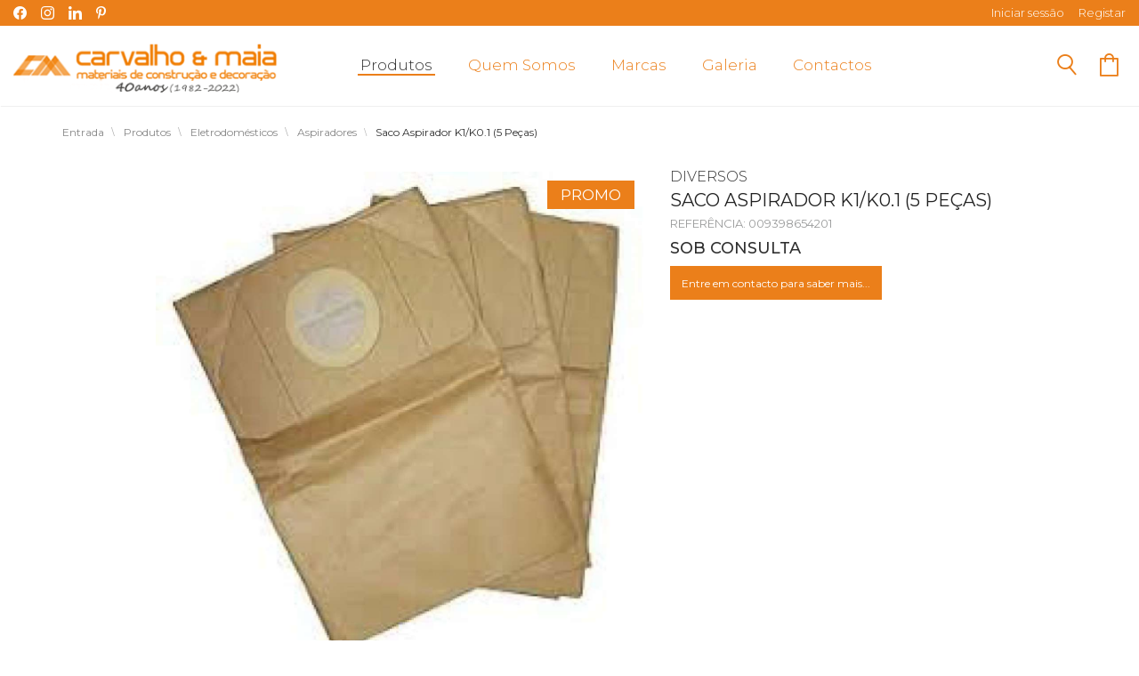

--- FILE ---
content_type: text/html; charset=utf-8
request_url: https://www.carvalhoemaia.pt/loja/88-eletrodomesticos/89-aspiradores/6756-saco-aspirador-karcher-k1k01-indust--0570062-rm-detalhes
body_size: 9679
content:
<!DOCTYPE html>
<html lang="pt-pt" dir="ltr" class="responsive com-virtuemart view-productdetails no-layout no-task itemid-121 version-2.5">
<head>
	<base href="https://www.carvalhoemaia.pt/loja/88-eletrodomesticos/89-aspiradores/6756-saco-aspirador-karcher-k1k01-indust--0570062-rm-detalhes" />
	<meta http-equiv="content-type" content="text/html; charset=utf-8" />
	<meta http-equiv="X-UA-Compatible" content="IE=edge" />
	<meta name="keywords" content="materiais de construção, peniche" />
	<meta name="title" content="Saco aspirador K1/K0.1 (5 peças)" />
	<meta name="HandheldFriendly" content="true" />
	<meta name="apple-touch-fullscreen" content="yes" />
	<meta name="viewport" content="width=device-width, initial-scale=1.0, maximum-scale=1.0, user-scalable=no" />
	<meta name="description" content="A Carvalho &amp; Maia apresenta-lhe o(a): Saco aspirador K1/K0.1 (5 peças) da marca: Diversos - 009398654201" />
	<meta name="generator" content="Joomla! - Open Source Content Management" />
	<title>Carvalho &amp; Maia - Materiais de Construção e Decoração - Aspiradores: Saco aspirador K1/K0.1 (5 peças)</title>
	<link href="https://www.carvalhoemaia.pt/loja/88-eletrodomesticos/89-aspiradores/6756-saco-aspirador-karcher-k1k01-indust--0570062-rm-detalhes" rel="canonical" />
	<link href="https://fonts.gstatic.com" rel="dns-prefetch" />
	<link href="/images/carvalhomaia_logo_fav.png" rel="shortcut icon" type="image/x-icon" />
	<link href="/components/com_virtuemart/assets/css/chosen.css?vmver=96a96ab1" rel="stylesheet" type="text/css" />
	<link href="/components/com_virtuemart/assets/css/jquery.fancybox-1.3.4.css?vmver=96a96ab1" rel="stylesheet" type="text/css" />
	<link href="/media/com_vpadvanceduser/css/icons.css?ver=2.0" rel="stylesheet" type="text/css" />
	<link href="/media/com_vpadvanceduser/css/general.css?ver=2.0" rel="stylesheet" type="text/css" />
	<link href="/plugins/system/jce/css/content.css?3a2fb12cd3b08e7be9e15b68227920e2" rel="stylesheet" type="text/css" />
	<link href="/media/vpframework/css/bootstrap.min.css?v=5.5" rel="stylesheet" type="text/css" />
	<link href="/media/vpframework/css/font-awesome.css?v=5.5" rel="stylesheet" type="text/css" />
	<link href="/media/vpframework/css/animate.css?v=5.5" rel="stylesheet" type="text/css" />
	<link href="/media/vpframework/css/bootstrap-dialog.min.css?v=5.5" rel="stylesheet" type="text/css" />
	<link href="/media/vpframework/css/bootstrap-select.min.css?v=5.5" rel="stylesheet" type="text/css" />
	<link href="/media/vpframework/css/jquery.owl.carousel.min.css?v=5.5" rel="stylesheet" type="text/css" />
	<link href="/media/vpframework/css/jquery.nanoscroller.min.css?v=5.5" rel="stylesheet" type="text/css" />
	<link href="/media/vpframework/css/jquery.mmenu.all.min.css?v=5.5" rel="stylesheet" type="text/css" />
	<link href="/templates/vp_smart/css/menu.css?v=6.0" rel="stylesheet" type="text/css" />
	<link href="/templates/vp_smart/css/megamenu.css?v=6.0" rel="stylesheet" type="text/css" />
	<link href="/templates/vp_smart/css/offcanvas.css?v=6.0" rel="stylesheet" type="text/css" />
	<link href="/templates/vp_smart/css/virtuemart-imagegallery.css?v=6.0" rel="stylesheet" type="text/css" />
	<link href="/templates/vp_smart/css/virtuemart.css?v=6.0" rel="stylesheet" type="text/css" />
	<link href="/templates/vp_smart/css/template.css?v=6.0" rel="stylesheet" type="text/css" />
	<link href="/templates/vp_smart/css/template-responsive.css?v=6.0" rel="stylesheet" type="text/css" />
	<link href="/templates/vp_smart/css/virtuemart-responsive.css?v=6.0" rel="stylesheet" type="text/css" />
	<link href="https://fonts.googleapis.com/css2?family=Montserrat:wght@300;400;500;600;700&amp;display=swap" rel="stylesheet" type="text/css" />
	<link href="/modules/mod_vp_ajax_search/assets/css/module.css?ver=1.2" rel="stylesheet" type="text/css" />
	<link href="/templates/vp_smart/css/themes/default.css?v=2.5" rel="stylesheet" type="text/css" />
	<link href="/templates/vp_smart/css/custom/000_reset.css?v=2.5" rel="stylesheet" type="text/css" />
	<link href="/templates/vp_smart/css/custom/00_controladores.css?v=2.5" rel="stylesheet" type="text/css" />
	<link href="/templates/vp_smart/css/custom/05_customicons.css?v=2.5" rel="stylesheet" type="text/css" />
	<link href="/templates/vp_smart/css/custom/10_custom.css?v=2.5" rel="stylesheet" type="text/css" />
	<link href="/templates/vp_smart/css/custom/15_customresponsive.css?v=2.5" rel="stylesheet" type="text/css" />
	<link href="/templates/vp_smart/css/custom/20_customgaleriavertical.css?v=2.5" rel="stylesheet" type="text/css" />
	<style type="text/css">
		.vp-profile-picture-cont,.vpau-avatar-image{width:90px;height:90px;}

.vpajaxsearch-suggestion {
	width: 25%;
}
@media (min-width: 992px) and (max-width: 1200px) {
	.vpajaxsearch-suggestion {
		width: 33.33333333%;
	}
}
@media(min-width: 768px) and (max-width: 991px) {
	.vpajaxsearch-suggestion {
		width: 50%;
	}
}
@media(max-width: 767px) {
	.vpajaxsearch-suggestion {
		width: 100%;
	}
}

	</style>
	<script type="application/json" class="joomla-script-options new">{"csrf.token":"584b93d622991e7b12099c487bc7ba22","system.paths":{"root":"","base":""},"joomla.jtext":{"JALL":"Tudo","JCANCEL":"Cancelar","JSAVE":"Guardar","JSHOW":"Exibir","JSUBMIT":"Enviar","JYES":"Sim","JNO":"N\u00e3o","ERROR":"Erro","MESSAGE":"Mensagem","NOTICE":"Aviso","WARNING":"Alerta","JLIB_HTML_BEHAVIOR_CLOSE":"Fechar","PLG_SYSTEM_VPFRAMEWORK_COMPARE":"Comparar","PLG_SYSTEM_VPFRAMEWORK_WISHLIST_SHOW":"Ver Favoritos","COM_VIRTUEMART_PRODUCT_ADDED_SUCCESSFULLY":"Produto adicionado com sucesso","TPL_VP_SMART_SELECTPICKER_NOTHING_SELECTED":"Nothing selected","TPL_VP_SMART_SELECTPICKER_NO_RESULT":"No results match","TPL_VP_SMART_SELECTPICKER_ITEM_SELECTED":"{0} item selected","TPL_VP_SMART_SELECTPICKER_N_ITEMS_SELECTED":"{0} items selected","TPL_VP_SMART_SELECTPICKER_ITEM_LIMIT_REACHED":"Limit reached ({n} item max)","TPL_VP_SMART_SELECTPICKER_N_ITEMS_LIMIT_REACHED":"Limit reached ({n} items max)","TPL_VP_SMART_SELECTPICKER_GROUP_ITEM_LIMIT_REACHED":"Group limit reached ({n} item max)","TPL_VP_SMART_SELECTPICKER_GROUP_N_ITEMS_LIMIT_REACHED":"Group limit reached ({n} items max)","TPL_VP_SMART_SELECTPICKER_SELECT_ALL":"Select All","TPL_VP_SMART_SELECTPICKER_DESELECT_ALL":"Deselect All","TPL_VP_SMART_SELECTPICKER_SEPARATOR":", ","PLG_SYSTEM_VPFRAMEWORK_ITEM_ADDED":"Item adicionado com sucesso","JLIB_FORM_FIELD_INVALID":"Campo inv\u00e1lido:&#160"},"system.keepalive":{"interval":3600000,"uri":"\/component\/ajax\/?format=json"}}</script>
	<script src="/media/vpframework/js/media/system/js/core.js?3a2fb12cd3b08e7be9e15b68227920e2" type="text/javascript"></script>
	<script src="/media/jui/js/jquery.min.js?3a2fb12cd3b08e7be9e15b68227920e2" type="text/javascript"></script>
	<script src="/media/jui/js/jquery-noconflict.js?3a2fb12cd3b08e7be9e15b68227920e2" type="text/javascript"></script>
	<script src="/media/jui/js/jquery-migrate.min.js?3a2fb12cd3b08e7be9e15b68227920e2" type="text/javascript"></script>
	<script src="/templates/vp_smart/js/jquery-ui.min.js" type="text/javascript"></script>
	<script src="/components/com_virtuemart/assets/js/jquery.ui.autocomplete.html.js" type="text/javascript"></script>
	<script src="/components/com_virtuemart/assets/js/jquery.noconflict.js" type="text/javascript" async="async"></script>
	<script src="/templates/vp_smart/js/vmsite.js?vmver=96a96ab1" type="text/javascript"></script>
	<script src="/components/com_virtuemart/assets/js/chosen.jquery.min.js?vmver=96a96ab1" type="text/javascript"></script>
	<script src="/templates/vp_smart/js/vmprices.js?vmver=96a96ab1" type="text/javascript"></script>
	<script src="/templates/vp_smart/js/dynupdate.js?vmver=96a96ab1" type="text/javascript"></script>
	<script src="/components/com_virtuemart/assets/js/fancybox/jquery.fancybox-1.3.4.pack.js?vmver=1.3.4" type="text/javascript"></script>
	<!--[if lt IE 9]><script src="/media/system/js/polyfill.event.js?3a2fb12cd3b08e7be9e15b68227920e2" type="text/javascript"></script><![endif]-->
	<script src="/media/system/js/keepalive.js?3a2fb12cd3b08e7be9e15b68227920e2" type="text/javascript"></script>
	<script src="/media/com_vpadvanceduser/js/js.biscuit.min.js?ver=2.0" type="text/javascript"></script>
	<script src="/media/com_vpadvanceduser/js/general.min.js?ver=2.0" type="text/javascript"></script>
	<script src="/media/com_vpadvanceduser/js/social-buttons.min.js?ver=2.0" type="text/javascript"></script>
	<script src="/media/vpframework/js/modernizr.min.js?v=5.5" type="text/javascript"></script>
	<script src="/media/vpframework/js/fix-ui-conflict.js" type="text/javascript"></script>
	<script src="/media/vpframework/js/bootstrap.min.js?v=5.5" type="text/javascript"></script>
	<script src="/media/vpframework/js/vpframework.min.js?v=5.5" type="text/javascript"></script>
	<script src="/media/vpframework/js/bootstrap-dialog.min.js?v=5.5" type="text/javascript"></script>
	<script src="/media/vpframework/js/bootstrap-select.min.js?v=5.5" type="text/javascript"></script>
	<script src="/media/vpframework/js/jquery.easing.min.js?v=5.5" type="text/javascript"></script>
	<script src="/media/vpframework/js/jquery.hoverIntent.min.js?v=5.5" type="text/javascript"></script>
	<script src="/media/vpframework/js/jquery.lazyload.min.js?v=5.5" type="text/javascript"></script>
	<script src="/media/vpframework/js/jquery.raty.min.js?v=5.5" type="text/javascript"></script>
	<script src="/media/vpframework/js/jquery.waitforimages.min.js?v=5.5" type="text/javascript"></script>
	<script src="/media/vpframework/js/jquery.equalheight.min.js?v=5.5" type="text/javascript"></script>
	<script src="/media/vpframework/js/jquery.owl.carousel.min.js?v=5.5" type="text/javascript"></script>
	<script src="/media/vpframework/js/scrollreveal.min.js?v=5.5" type="text/javascript"></script>
	<script src="/media/vpframework/js/jquery.nanoscroller.min.js?v=5.5" type="text/javascript"></script>
	<script src="/media/vpframework/js/jquery.mmenu.all.min.js?v=5.5" type="text/javascript"></script>
	<script src="/media/vpframework/js/jquery.imagelightbox.min.js?v=5.5" type="text/javascript"></script>
	<script src="/media/vpframework/js/jquery.imagelightbox.helper.min.js?v=5.5" type="text/javascript"></script>
	<script src="/media/vpframework/js/jquery.cloudzoom.modified.min.js?v=5.5" type="text/javascript"></script>
	<script src="/templates/vp_smart/js/menu.min.js?v=6.0" type="text/javascript"></script>
	<script src="/templates/vp_smart/js/megamenu.min.js?v=6.0" type="text/javascript"></script>
	<script src="/templates/vp_smart/js/offcanvas.min.js?v=6.0" type="text/javascript"></script>
	<script src="/templates/vp_smart/js/template.min.js?v=6.0" type="text/javascript"></script>
	<script src="/media/system/js/punycode.js?3a2fb12cd3b08e7be9e15b68227920e2" type="text/javascript"></script>
	<script src="/media/vpframework/js/media/system/js/validate.js?3a2fb12cd3b08e7be9e15b68227920e2" type="text/javascript"></script>
	<script src="/modules/mod_vp_ajax_search/assets/js/ajaxsearch.min.js?ver=1.2" type="text/javascript"></script>
	<script type="text/javascript">
//<![CDATA[ 
if (typeof Virtuemart === "undefined"){
	var Virtuemart = {};}
var vmSiteurl = 'https://www.carvalhoemaia.pt/' ;
Virtuemart.vmSiteurl = vmSiteurl;
var vmLang = '&lang=pt';
Virtuemart.vmLang = vmLang; 
var vmLangTag = 'pt';
Virtuemart.vmLangTag = vmLangTag;
var Itemid = '&Itemid=121';
Virtuemart.addtocart_popup = "1" ; 
var vmCartError = Virtuemart.vmCartError = "Ocorreu um erro ao atualizar o carrinho de compras.";
var usefancy = true; //]]>

		!(function($){$(function(){$("a:contains('Esqueceu-se do nome de utilizador?')").each(function(){if ($(this).parent().prop('tagName').toUpperCase() == 'LI'){$(this).parent().remove();}else{$(this).remove();}});});})(jQuery);
var sr = window.sr || ScrollReveal();
	jQuery(document).ready(function($) {
		$(window).load(function() {
			$(document).trigger('updateVirtueMartCartModule');
		});
	});
	
	</script>
	
	<!-- Global site tag (gtag.js) - Google Analytics -->
	<script async src="https://www.googletagmanager.com/gtag/js?id=G-P6WQLXGXEG"></script>
	<!-- Global site tracking tag - Google Analytics -->
	<script type="text/javascript">
		window.dataLayer = window.dataLayer || [];
		function gtag(){dataLayer.push(arguments);}
		gtag('js', new Date());

		gtag('config', 'G-P6WQLXGXEG');
	</script>
	<script type="application/json" class="vpau-script-strings new">{"COM_VPADVANCEDUSER_MSG_REQUIRED_FIELD":"Preencha este campo.","JERROR_LAYOUT_REQUESTED_RESOURCE_WAS_NOT_FOUND":"O recurso solicitado n\u00e3o foi encontrado.","COM_USERS_PROFILE_EMAIL1_MESSAGE":"O email que forneceu j\u00e1 se encontra no sistema ou \u00e9 inv\u00e1lido. Por favor, introduza um endere\u00e7o de email diferente.","COM_USERS_PROFILE_USERNAME_MESSAGE":"O nome de utilizador que introduziu n\u00e3o est\u00e1 dispon\u00edvel. Por favor, escolha outro nome de utilizador.","COM_USERS_INVALID_EMAIL":"Endere\u00e7o de email inv\u00e1lido","COM_VPADVANCEDUSER_MSG_EMAIL2":"Os endere\u00e7os de e-mail que inseriu n\u00e3o coincidem.","COM_VPADVANCEDUSER_MSG_PASSWORD2":"As senhas inseridas n\u00e3o s\u00e3o iguais.","COM_USERS_MSG_NOT_ENOUGH_INTEGERS_N":"A senha n\u00e3o possui d\u00edgitos suficientes. Deve ter pelo menos %s d\u00edgitos.","COM_USERS_MSG_NOT_ENOUGH_INTEGERS_N_1":"A senha n\u00e3o possui d\u00edgitos suficientes. Deve ter pelo menos 1 d\u00edgito.","COM_USERS_MSG_NOT_ENOUGH_SYMBOLS_N":"A senha n\u00e3o possui s\u00edmbolos suficientes. Deve conter pelo menos %s s\u00edmbolos.","COM_USERS_MSG_NOT_ENOUGH_SYMBOLS_N_1":"A senha n\u00e3o possui s\u00edmbolos suficientes. Deve ter pelo menos 1 s\u00edmbolo.","COM_USERS_MSG_NOT_ENOUGH_UPPERCASE_LETTERS_N":"A senha n\u00e3o cont\u00e9m caracteres mai\u00fasculos suficientes. Deve ter pelo menos %s caracteres mai\u00fasculos.","COM_USERS_MSG_NOT_ENOUGH_UPPERCASE_LETTERS_N_1":"A senha n\u00e3o cont\u00e9m caracteres mai\u00fasculos suficientes. Deve ter pelo menos 1 car\u00e1cter mai\u00fasculo.","COM_USERS_MSG_PASSWORD_TOO_LONG":"A senha \u00e9 demasiado longa. As senhas devem ter menos de 100 caracteres.","COM_USERS_MSG_PASSWORD_TOO_SHORT_N":"A senha \u00e9 demasiado pequena. As senhas devem ter pelo menos %s caracteres.","COM_USERS_MSG_SPACES_IN_PASSWORD":"A senha n\u00e3o deve conter espa\u00e7os."}</script>
	<script type="application/json" class="vpau-script-options new">{"base_url":"","live_validation":1,"ajax_validation":1,"password_length":8,"password_integers":1,"password_symbols":1,"password_uppercase":1,"version":"2.0"}</script>
	<script type="application/json" class="vpf-script-options new">{"URI":"\/index.php","AJAXURI":"\/index.php?option=com_ajax&plugin=vpframework&format=json","PATH":"https:\/\/www.carvalhoemaia.pt\/","TOKEN":"584b93d622991e7b12099c487bc7ba22","ITEMID":121,"UPDATE_TOKEN":0,"VP_MINICART_MODULE_CLASS":"vp-minicart"}</script>


</head>
<body>
	<div class="vpf-wrapper">
						<div class="vpf-topbar">
		<div class="container-fluid">
			<div class="inner-container">
				<div class="row">
											<div class="top-left col-xs-12 col-sm-6 col-md-6">
							<div class="inline-mod" data-mod-id="135"><div class="topmod-content"><ul class="nav list-inline">
<li class="menuitem item-317"><a class="icon-facebook" href="https://www.facebook.com/carvalhomaia/" target="_blank" title="Facebook" ><img src="/images/clean.png" alt="Facebook" /></a></li><li class="menuitem item-320"><a class="icon-instagram" href="https://www.instagram.com/carvalhoemaia/" target="_blank" title="Instagram" ><img src="/images/clean.png" alt="Instagram" /></a></li><li class="menuitem item-322"><a class="icon-linkedin" href="https://www.linkedin.com/in/carvalhoemaia/?originalSubdomain=pt" target="_blank" title="Linkedin" ><img src="/images/clean.png" alt="Linkedin" /></a></li><li class="menuitem item-321"><a class="icon-pinterest2" href="https://www.pinterest.pt/carvalhoemaia/_created/" target="_blank" title="Pinterest" ><img src="/images/clean.png" alt="Pinterest" /></a></li></ul>
</div></div>
						</div>
																<div class="top-right col-xs-12 col-sm-6 col-md-6">
							<div class="inline-mod right"><div class="topmod-content"><ul class="nav list-inline">
<li class="menuitem item-122"><a href="/login" title="Iniciar sessão" ><span  data-modallogin="1" data-loginreturn="aW5kZXgucGhwP29wdGlvbj1jb21fdmlydHVlbWFydCZ2aWV3PXByb2R1Y3RkZXRhaWxzJnZpcnR1ZW1hcnRfcHJvZHVjdF9pZD02NzU2JnZpcnR1ZW1hcnRfY2F0ZWdvcnlfaWQ9ODkmSXRlbWlkPTEyMQ==" data-logoutreturn="aW5kZXgucGhwP29wdGlvbj1jb21fdmlydHVlbWFydCZ2aWV3PXByb2R1Y3RkZXRhaWxzJnZpcnR1ZW1hcnRfcHJvZHVjdF9pZD02NzU2JnZpcnR1ZW1hcnRfY2F0ZWdvcnlfaWQ9ODkmSXRlbWlkPTEyMQ==" >Iniciar sessão</span></a></li><li class="menuitem item-337"><a href="/registar" ><span >Registar</span></a></li></ul>
</div></div>
						</div>
									</div>
			</div>
		</div>
	</div>
			<header id="vpf-header" class="affix-on-scroll">
	<div class="header-top">
		<div class="container-fluid">
			<div class="inner-container">
				<div class="row row-condensed">
				
					<div class="col-md-3 vpf-logo col-xs col-sm-11">
						<a class="brand" href="/"><img class="site-logo logo-general img-responsive" src="https://www.carvalhoemaia.pt/images/carvalhomaia_logo.png" alt="Carvalho & Maia - Materiais de Construção e Decoração" /></a>
					</div>
					
					<!-- Icons In Mobile -->
					<div class="mobIcons visible-xs visible-sm">
						<ul>
							<li><a href="#" class="show-header-search"><span class="icon-pesquisa3"></span></a></li>		
							<li>
								<a href="/carrinho">
																			<div class="mini-cart-mod inline-block header-add-margin">
											<div class="vp-minicart">
	<div class="vp-dropmod-container">
		<!-- Carrinho Webpage -->
		<div class="vp-dropmod-anchor btn-jewel-group hidden-xs hidden-sm">			
			<a href="/carrinho" class="empty">
				<span class="icon-carrinho6">
			</a>			
			<div class="jewel jewel-top jewel-invert hide">
				<span class="product-count">0</span>
			</div>
		</div>

		<!-- Carrinho Mobile -->
		<div class="btn-jewel-group visible-xs visible-sm">			
			<a href="/carrinho" class="empty">
				<span class="icon-carrinho6">
			</a>			
			<div class="jewel jewel-top jewel-invert hide">
				<span class="product-count">0</span>
			</div>
		</div>
		
		<!--<span class="mini-cart-total">0,00 €</span>-->
		<div class="vp-dropmod-inner">
			<div class="vp-dropmod-contents">
									<div class="vp-dropmod-header empty">
						<div class="row row-mini">
							<div class="col-xs-12 align-center">
								Não existem produtos no seu carrinho de compras.							</div>
						</div>
					</div>
								<div class="vp-dropmod-loader hide"><div class="inner"></div></div>
			</div>	
		</div>		
	</div>
</div>


										</div>
																	</a>
							</li>
						</ul>
					</div>
					
										<div class="offcanvas-toggle-container hidden-lg hidden-md">
						<a class="btn navbar-toggle vpf-offcanvas-toggle" href="#vpf-offcanvas">
							<span class="sr-only">Toggle menu</span>
							<i class="icon-menu"></i>
						</a>
					</div>
										
											<div class="col-md-7 header-add-margin hidden-sm hidden-xs">
							<nav class="navbar navbar-mainmenu visible-md-block visible-lg-block vpf-mainmenu" role="navigation">
								<div class="collapse navbar-collapse vpf-mega-menu-container">
									<ul class="nav navbar-nav vpf-menu" data-animate="slide" data-easing-open="easeInQuad" data-easing-close="easeInQuad" data-easing-time="150">
<li class="menuitem item-121 level-1 active active"><a href="/loja" ><span class="menu-group"><span class="menu-title">Produtos</span></span></a></li><li class="menuitem item-324 level-1"><a href="/sobre-nos" ><span class="menu-group"><span class="menu-title">Quem Somos</span></span></a></li><li class="menuitem item-134 level-1"><a href="/marcas" ><span class="menu-group"><span class="menu-title">Marcas</span></span></a></li><li class="menuitem item-325 level-1"><a href="/galeria" ><span class="menu-group"><span class="menu-title">Galeria</span></span></a></li><li class="menuitem item-315 level-1"><a href="/contactos" ><span class="menu-group"><span class="menu-title">Contactos</span></span></a></li></ul>
								</div>
							</nav>
						</div>
										
					<div class="col-md-2 last-group">						
						
						<div class="navbar navbar-offcanvas">							
														<div class="navbar-offcanvas-modules align-right" data-align="check">
																	<div class="search-mod-icon inline-block header-add-margin">										
										<a href="#" class="color-base show-header-search"><span class="icon-pesquisa3"></span></a>
									</div>
																
																	<div class="mini-cart-mod inline-block header-add-margin">
										<div class="vp-minicart">
	<div class="vp-dropmod-container">
		<!-- Carrinho Webpage -->
		<div class="vp-dropmod-anchor btn-jewel-group hidden-xs hidden-sm">			
			<a href="/carrinho" class="empty">
				<span class="icon-carrinho6">
			</a>			
			<div class="jewel jewel-top jewel-invert hide">
				<span class="product-count">0</span>
			</div>
		</div>

		<!-- Carrinho Mobile -->
		<div class="btn-jewel-group visible-xs visible-sm">			
			<a href="/carrinho" class="empty">
				<span class="icon-carrinho6">
			</a>			
			<div class="jewel jewel-top jewel-invert hide">
				<span class="product-count">0</span>
			</div>
		</div>
		
		<!--<span class="mini-cart-total">0,00 €</span>-->
		<div class="vp-dropmod-inner">
			<div class="vp-dropmod-contents">
									<div class="vp-dropmod-header empty">
						<div class="row row-mini">
							<div class="col-xs-12 align-center">
								Não existem produtos no seu carrinho de compras.							</div>
						</div>
					</div>
								<div class="vp-dropmod-loader hide"><div class="inner"></div></div>
			</div>	
		</div>		
	</div>
</div>


									</div>
																									<div class="scroll-to-top-cont inline-block hidden-md hidden-lg">
										<a href="#" class="scroll-to-top-sm color-base" data-scroll="top">
											<span class="sr-only">Ir para o topo</span><i class="fa fa-angle-double-up fa-2x"></i>
										</a>
										<a href="#" class="scroll-to-bottom-sm color-base" data-scroll="bottom">
											<span class="sr-only">PLG_SYSTEM_VPFRAMEWORK_SCROLL_TO_BOTTOM</span><i class="fa fa-angle-double-down fa-2x"></i>
										</a>
									</div>
															</div>
													</div>
					
					</div>
					
				</div>
			</div>
		</div>
					<div class="header-search">
				<div class="header-search-inner">
					<div class="search">
	<form action="/loja/results,1-18?search=true" data-action="/component/ajax/?module=vp_ajax_search&amp;method=get&amp;format=json&amp;Itemid=121" class="vpajaxsearch-line-loader" method="get" data-searchform>
					<div class="vpajaxsearch-loader-wrapper"><div class="vpajaxsearch-loader"></div></div>
				<label for="mod-vp-ajax-search-searchword" class="sr-only"></label>
		<input type="search" name="keyword" id="mod-vp-ajax-search-searchword" class="form-control search-query input-lg" value="" placeholder="Procurar Produtos" autocomplete="off" data-ajaxsearch="true" data-foundtext="Produtos Encontrados" data-viewalltext="Ver Todos" data-limit="12" data-catid="0" data-minchars="2" />
					<input type="hidden" name="option" value="com_virtuemart" />
					<input type="hidden" name="view" value="category" />
					<input type="hidden" name="limitstart" value="0" />
					<input type="hidden" name="virtuemart_category_id" value="0" />
			</form>
</div>
					<a href="#" class="close-header-search light-link pull-right"><i class="fa fa-smart-cross fa-2x"></i></a>
				</div>
			</div>
			</div>
</header>							
			<section id="breadcrumbs">
		<div class="container">
			<div class="inner-container">
				<div class="breadcrumbs-cont">
					<div class="no-style-module-cont" data-mod-id="17"><div class="breadcrumbs-inner">
		<ul class="breadcrumb">
		<li><a class="hover-invert" href="/">entrada</a></li><li><a class="hover-invert" href="/loja">produtos</a></li><li><a class="hover-invert" href="/loja/88-eletrodomesticos">eletrodomésticos</a></li><li><a class="hover-invert" href="/loja/88-eletrodomesticos/89-aspiradores">aspiradores</a></li><li class="active">saco aspirador k1/k0.1 (5 peças)</li>	</ul>
	</div>
</div>
				</div>
			</div>
		</div>
	</section>
		<div id="mainbody">
	<div class="container">
		<div class="inner-container">
									<div class="row">
								<div id="content" class="col-xs-12 col-sm-12 col-md-12">
															<main id="main" role="main">
						<div id="system-message-container">
	</div>

									<div id="bd_results" role="region" aria-live="polite">
                <div id="cf_res_ajax_loader"></div>
                    <article class="productdetails-view vm-productdetails" itemscope itemtype="http://schema.org/Product">
	<div class="row">
		<div class="col-md-7 col-sm-7">
			
<div>
  <div class="row" style="margin:0;">
    <div class="col-xs-12" style="padding: 0;">
      <div class="slider-container">
        <div class="slider">
          <div id="owl-galeriaVertical" class="owl-carousel owl-theme">
                        <!--<div class="item"><a rel="example_group" href="/shopeasy/produtos/009398654201.jpg"><img src="/shopeasy/produtos/009398654201.jpg"></a></div>-->
			
			<div class="item">
			<span class="product-tag-right"><span class="tag tag-sale">PROMO </span></span>      
                  <a rel="example_group" href="/shopeasy/produtos/009398654201.jpg">
		  <img class="center-block" src="/shopeasy/produtos/009398654201.jpg" />
          <!--<figure class="zoom" onmousemove="zoom(event)" ontouchmove="zoom(event)" style="background-image: url('/shopeasy/produtos/009398654201.jpg')">
            <img class="center-block" src="/shopeasy/produtos/009398654201.jpg" />
          </figure>-->
        </a>
        				
			</div>
			
                      </div>
        </div>
               
        
        <div class="slider-gallery" style="top:0;">
          <ul>
            <li></li>          </ul>
        </div>
                      
      </div>
    </div>
  </div>
</div>
<script src="/templates/vp_smart/js/customGaleriaVertical.js"></script>		</div>
		<div class="col-md-5 col-sm-5">
			<div class="product-marca">Diversos</div>
			<div class="product-title-cont">
									<h1 class="product-title" itemprop="name">Saco aspirador K1/K0.1 (5 peças)</h1>
							</div>

			<div class="product-price-stock-sku-cont">
				
				<div class="product-stock-sku-cont row row-condensed">
																<div class="product-sku-cont col-sm-6">
							Referência: 009398654201						</div>
															
				</div>
							<h4 style=''>SOB CONSULTA</h4>						<button type="button" class="btn btn-primary btn-md" data-iframe="modal" data-modaltitle="Pedido de informações..." title="Pedido de informações..." data-url="/loja/88-eletrodomesticos/89-aspiradores/6756-saco-aspirador-karcher-k1k01-indust--0570062-rm-detalhes/askquestion?tmpl=component">
							<span>Entre em contacto para saber mais...</span>
						</button>
						
			
							<div class="product-action-buttons-cont">
							<!-- Go to www.addthis.com/dashboard to customize your tools -->
	<div class="addthis_inline_share_toolbox"></div>
				</div>
						
		</div>
			</div>
	<div class="row">
					
		<div class="col-xs-12">
			<div class="product-bottom-cont">
									<div class="product-tabpanel" role="tabpanel">
						<!-- Nav tabs -->
						<ul class="nav nav-list" role="tablist">
																														<li role="presentation" class="active">
									
																			<a href="#tab-product-desc" aria-controls="tab-product-desc" role="tab" data-toggle="tab">Descrição</a>
																		
								</li>
																				</ul>
						<!-- Tab panes -->
						<div class="tab-content with-list-tab">
																														<div role="tabpanel" class="tab-pane fade in active" id="tab-product-desc">
									<div class="product-tab-texts">
								  Saco aspirador karcher k1/k0.1 indust.  057.0062 rm									</div>
								</div>
																				</div>
					</div>
        											</div>
		</div>
		
			</div>
	
		
	
		
			<meta itemprop="description" content="A Carvalho & Maia apresenta-lhe o(a): Saco aspirador K1/K0.1 (5 peças) da marca: Diversos - 009398654201"/>
		
	<script   id="updateChosen-js" type="text/javascript" >//<![CDATA[ 
if (typeof Virtuemart === "undefined")
	var Virtuemart = {};
	Virtuemart.updateChosenDropdownLayout = function() {
		var vm2string = {editImage: 'edit image',select_all_text: 'Selecione todos',select_some_options_text: 'Disponível para todos'};
		jQuery("select.vm-chzn-select").chosen({enable_select_all: true,select_all_text : vm2string.select_all_text,select_some_options_text:vm2string.select_some_options_text,disable_search_threshold: 5});
		//console.log("updateChosenDropdownLayout");
	}
	jQuery(document).ready( function() {
		Virtuemart.updateChosenDropdownLayout($);
	}); //]]>
</script><script   id="updDynamicListeners-js" type="text/javascript" >//<![CDATA[ 
jQuery(document).ready(function($) { 
  if(Virtuemart.container) {
    Virtuemart.updateDynamicUpdateListeners();
  }
}); //]]>
</script><script   id="ready.vmprices-js" type="text/javascript" >//<![CDATA[ 
jQuery(document).ready(function($) {

		Virtuemart.product($("form.product"));
}); //]]>
</script><script   id="productImageGallery-js" type="text/javascript" >//<![CDATA[ 
jQuery(document).ready(function($) {
  $(document).on('vm.product.images.loaded', function(){
    $('.product-thumb-carousel').owlCarousel({
      itemsCustom: [[0, 1], [219, 2], [299, 3], [459, 4], [640, 5], [747, 3], [1259, 4]],
      responsiveRefreshRate: 50,
      autoPlay: 5000,
      theme: 'owl-thumbnail-carousel',
      navigation: true,
      pagination: false,
      slideSpeed: 200,
      paginationSpeed: 800,
      rewindSpeed: 600,
      stopOnHover: true,
      rewindNav: true,
      navigationText: false
    });
  });
  $(document).trigger('vm.product.images.loaded');
  $('body').on('updateVirtueMartProductDetail', function() {
    $(document).trigger('vm.product.images.loaded');
  });
}); //]]>
</script><script   id="relatedProductsGallery-js" type="text/javascript" >//<![CDATA[ 
jQuery(document).ready(function($) {
  $(document).on('vm.product.related.loaded', function(){
    $('.related-products-carousel').owlCarousel({
      itemsCustom: [[0, 1], [219, 1], [299, 1], [459, 2], [640, 3], [747, 4], [1259, 4]],
      responsiveRefreshRate: 50,
      autoPlay: 5000,
      theme: 'owl-nav-side',
      navigation: false,
      pagination: true,
      slideSpeed: 200,
      paginationSpeed: 800,
      rewindSpeed: 600,
      stopOnHover: true,
      rewindNav: true,
      navigationText: false,
      autoHeight: false,
    });
  });
  $(document).trigger('vm.product.related.loaded');
  $('body').on('updateVirtueMartProductDetail', function() {
    $(document).trigger('vm.product.related.loaded');
  });
}); //]]>
</script>	
</article>
<script type="text/javascript">
	Virtuemart.container = jQuery('.productdetails-view');
	Virtuemart.containerSelector = '.productdetails-view';
</script>
                </div>
					</main>
														</div>
											</div>
								</div>
	</div>
</div>		
								<section id="bottom-top">
	<div class="container">
		

<div class="custom"  >
	<div class="col-xs-12 col-sm-6 noPadding ftApoio">APOIO AO CLIENTE<span class="ftApoioEmail"> 262 790 280 - info@carvalhoemaia.pt</span><br /><small>(Chamada para rede fixa nacional)</small></div>
<div class="col-xs-12 col-sm-6 noPadding ftHorario">Segunda a sexta: 9h00-12h30 / 14h30-18h20 | sábado: 9h00-12h30</div></div>

	</div>
</section>
<section id="bottom" class="bottom">
	<div class="container">
		<div class="inner-container">
										<div class="bottom-horizontal">
					<div class="row">
						<div class="col-md-12 col-xs-12 horizontal-module"><div class="module-cont module-autowidth" data-mod-id="131">

<div class="custom"  >
	<!-- Logo e Social -->
<div class="logoSocial">
<div class="row noMargin">
<div class="col-xs-12 col-sm-6 noPadding"><img src="/images/carvalhomaia_logo.png" alt="Logo" class="img-responsive" title="Logo" /></div>
<div class="col-xs-12 col-sm-6 noPadding">
<ul class="footerSocial">
<li><a href="https://www.facebook.com/carvalhomaia/" target="_blank" rel="noopener" class="icon-facebook"></a></li>
<li><a href="https://www.instagram.com/carvalhoemaia/" target="_blank" rel="noopener" class="icon-instagram"></a></li>
<li><a href="https://www.linkedin.com/in/carvalhoemaia/?originalSubdomain=pt" target="_blank" rel="noopener" class="icon-linkedin"></a></li>
<li><a href="https://www.pinterest.pt/carvalhoemaia/_created/" target="_blank" rel="noopener" class="icon-pinterest2"></a></li>
<!--<li><a href="#" class="icon-pinterest2" target="_blank"></a></li>--></ul>
</div>
</div>
</div>
<!-- Colunas e Links -->
<div class="areaLinks">
<div class="col-xs-12 col-sm-4 col-md-3 noPadding">
<ul class="footerLinks">
<li class="header">Informações</li>
<li><a href="/sobre-nos">Sobre Nós</a></li>
<li><a href="/galeria">Galeria</a></li>
</ul>
</div>
<div class="col-xs-12 col-sm-4 col-md-3 noPadding">
<ul class="footerLinks">
<li class="header">Loja</li>
<li><a href="/loja">Produtos</a></li>
<li><a href="/marcas">Marcas</a></li>
<li><a href="/login">A minha conta</a></li>
</ul>
</div>
<div class="col-xs-12 col-sm-4 col-md-3 noPadding">
<ul class="footerLinks">
<li class="header">Ajuda e Condições</li>
<li><a href="/politica-de-privacidade">Política de Privacidade</a></li>
<!--<li><a href="/politica-de-devolucoes">Política de Devolução</a></li>-->
<li><a href="/termos-condicoes">Termos &amp; Condições</a></li>
</ul>
</div>
<div class="clearfix visible-sm">&nbsp;</div>
<div class="col-xs-12 col-sm-4 col-md-3 noPadding">
<ul class="footerLinks">
<li class="header">Contactos</li>
<li><a href="/contactos">Contactos</a></li>
</ul>
</div>
<div class="col-xs-12 col-sm-8 col-md-12 noPadding">
<ul class="footerLinks livroreclama">
<li>A Carvalho &amp; Maia, informa que já possui o livro de reclamações em formato electrónico, para tal deverá aceder em <a href="https://www.livroreclamacoes.pt/inicio" target="_blank" rel="noopener">www.livroreclamacoes.pt</a>.</li>
</ul>
</div>
</div></div>
</div></div><div class="clearfix visible-md visible-lg"></div><div class="clearfix visible-sm"></div><div class="clearfix visible-xs"></div>
					</div>
				</div>
					</div>
	</div>
</section>
				<footer class="footer">
		<div class="container">
			<div class="inner-container">
				<div class="row">
											<div class="footer-mods footer-left col-md-12">
							<div class="module-cont" data-mod-id="108"><div class="footer1">Direitos de autor © 2021 Carvalho & Maia. <br class="visible-xs">Todos os direitos reservados.</div>
<!--<div class="footer-legal"><a href="https://www.livroreclamacoes.pt" target="_blank">Livro de Reclamações</a> | <a href="/politica-de-privacidade">Política de Privacidade</a> | <a href="/termos-condicoes">Termos &amp; Condições</a> | <a href="/politica-de-devolucoes">Política de Devoluções</a></div>-->
<div class="footer2">Desenvolvido por <a href="https://www.ergostek.com" target="blank">ErgosTek</a></div></div>
						</div>
														</div>
			</div>
		</div>
	</footer>
							<button type="button" class="vpf-scroll-top-button hidden-xs hidden-sm" data-scroll="top" title="Ir para o topo">
					<span class="sr-only">Ir para o topo</span><i class="fa fa-angle-up" aria-hidden="true"></i>
				</button>
						</div>
			<!--<div id="footer-toolbar" class="hidden-md hidden-lg"></div>-->
					<div id="vpf-offcanvas" class="nano" data-sliding="true" data-classes="mm-slide" data-position="right" data-zposition="front" data-counters="true" data-header-add="true" data-header-title="Menu">
	<ul class="vpf-offcanvas-menu">
<li class="menuitem item-121 current active"><a href="/loja" ><span class="menu-item-title">Produtos</span></a></li><li class="menuitem item-324"><a href="/sobre-nos" ><span class="menu-item-title">Quem Somos</span></a></li><li class="menuitem item-134"><a href="/marcas" ><span class="menu-item-title">Marcas</span></a></li><li class="menuitem item-325"><a href="/galeria" ><span class="menu-item-title">Galeria</span></a></li><li class="menuitem item-315"><a href="/contactos" ><span class="menu-item-title">Contactos</span></a></li></ul>
</div>
					<div class="boot-modal modal-narrow fade" id="vpf-modal-login-box" tabindex="-1" role="dialog" aria-labelledby="modalLoginLabel" aria-hidden="true">
		<div class="modal-dialog">
			<div class="modal-content">
				<div class="modal-header">
					<button type="button" class="close" data-dismiss="modal">
						<span aria-hidden="true">&times;</span><span class="sr-only">Fechar</span>
					</button>
					<h4 class="modal-title">Iniciar sessão</h4>
				</div>
				<form action="/loja" method="post" id="vpf-modal-login-form" class="form-validate" role="form">
					<div class="modal-body">
												<div class="alert alert-warning hide" role="alert"></div>
						<div class="form-group">
							<label for="modal-login-username" class="control-label">Email</label>
							<input id="modal-login-username" type="text" name="username" class="form-control" size="25" required="true" />
						</div>
						<div class="form-group">
							<label for="modal-login-passwd" class="control-label">Senha</label>
							<input id="modal-login-passwd" type="password" name="password" class="form-control" size="25" required="true" />
							<div class="field-hint"><a class="text-muted" style="color:red" href="/login?view=reset">Esqueceu-se da senha?</a></div>
						</div>
												<div class="submission-buttons">
							<button type="submit" tabindex="0" name="Submit" class="btn btn-base btn-lg btn-wide">Iniciar sessão</button>
  						  							<div class="checkbox">
  								<label for="modal-login-remember">
  									<input id="modal-login-remember" type="checkbox" name="remember" value="yes"/>
  									Memorizar-me  								</label> 
  							</div>
  												</div>
											</div>
					<div>
					<p style="padding:0 15px;text-align:justify;">Nota:<br> Se já utilizava o nosso antigo site, será necessário recuperar a sua senha para poder definir uma nova. Pedimos desculpas pelo incomodo.</b></p>
					<p style="text-align:center;"><a class="text-muted" style="color:red" href="/login?view=reset">Esqueceu-se da senha?</a></p>
					</div>
					<div class="modal-footer">
						<ul class="list-inline align-center">
  						  						<li>
  							<a href="/registar">Ainda não possui uma conta de acesso?</a>
  						</li>
  													<li>
								<a href="/login?view=remind">Esqueceu-se do nome de utilizador?</a>
							</li>
						</ul>
					
					<input type="hidden" name="option" value="com_users" />
					<input type="hidden" name="task" value="user.login" />
					<input type="hidden" name="return" value="aW5kZXgucGhwP29wdGlvbj1jb21fdmlydHVlbWFydCZ2aWV3PXByb2R1Y3RkZXRhaWxzJnZpcnR1ZW1hcnRfcHJvZHVjdF9pZD02NzU2JnZpcnR1ZW1hcnRfY2F0ZWdvcnlfaWQ9ODkmSXRlbWlkPTEyMQ==" data-value="aW5kZXgucGhwP29wdGlvbj1jb21fdmlydHVlbWFydCZ2aWV3PXByb2R1Y3RkZXRhaWxzJnZpcnR1ZW1hcnRfcHJvZHVjdF9pZD02NzU2JnZpcnR1ZW1hcnRfY2F0ZWdvcnlfaWQ9ODkmSXRlbWlkPTEyMQ==" />
					<div data-token="dynamic">
						<input type="hidden" name="584b93d622991e7b12099c487bc7ba22" value="1" />					</div>
				</form>
			</div>
		</div>
	</div>
					<div class="vp-cookie-consent bottom-right light">
	<div class="vp-cookie-consent-inner reveal-later" data-vpcc-anim="slideInUp animated" data-vpcc-closeanim="slideOutDown animated">
		<div class="vp-cookie-consent-content">
							<p>Este site usa cookies para garantir que você obtenha a melhor experiência em nosso site.</p>
						<div class="vp-cookie-consent-button">
				<button type="button" class="btn btn-base" data-vpcc-btn="dismiss">Aceitar!</button>
			</div>
		</div>
	</div>
</div>				
    		<script src="//s7.addthis.com/js/300/addthis_widget.js#pubid=ra-58f069b8e5a62b6f"></script>
<script>
	jQuery(document).ready(function(){

		// HOMEPAGE
		jQuery(document).on("click",".ss-hpimg-1",function(){
			window.open("contactos","_self");
		});

		jQuery(document).on("click",".ss-hpimg-2",function(){
			window.open("sobre-nos","_self");
		});

		jQuery(document).on("click",".ss-hpimg-3",function(){
			window.open("contactos","_self");
		});
		
		jQuery(document).on("click",".ss-hpprd-1",function(){
			window.open("/loja/100-cozinhas","_self");
		});
		
		jQuery(document).on("click",".ss-hpprd-2",function(){
			window.open("/loja/118-casas-de-banho","_self");
		});
		
		jQuery(document).on("click",".ss-hpprd-3",function(){
			window.open("/loja/248-arrumacao","_self");
		});
		
		jQuery(document).on("click",".ss-hpprd-4",function(){
			window.open("/loja/420-ceramica/425-pavimentos","_self");
		});

	});
</script>
</body>
</html>

--- FILE ---
content_type: text/css
request_url: https://www.carvalhoemaia.pt/templates/vp_smart/css/custom/15_customresponsive.css?v=2.5
body_size: 2977
content:
/*! CSS Document */
/*!-----XLG-----*/
@media (min-width:1200px){
/*!*/
/*! Detalhes Encomenda */
.responsive-tabs-container.accordion-lg .nav-tabs{display:none}
.responsive-tabs-container.accordion-lg .accordion-link{display:block}
}

/*!-----MD-----*/
@media (min-width:992px) and (max-width:1199px){
/*! Menu */	
.navbar-mainmenu .navbar-nav > li > a, .navbar-mainmenu .navbar-nav > li > span {padding-left: 6px;padding-right: 6px;}
/*! Breadcrumbs */	
.breadcrumbs-inner {padding:0;}
/*! Galeria Vertical */
.slider-container .slider {position:relative;width: 420px;height:auto;min-height:420px;float:left;margin-left:105px;cursor:pointer}
/*! Detalhes Encomenda */
.responsive-tabs-container.accordion-md .nav-tabs{display:none}
.responsive-tabs-container.accordion-md .accordion-link{display:block}
/*! Pop Newsletter */
#rstbox_1 {height: 65%;}
/*! HP Icons Zone */
.topHomeIcons .hpIconBox span[class*=icon-]{font-size:60px;}
.topHomeIcons  .sppb-container-inner {width: 970px;}
/*!Lista Marcas*/
.AlphabetNav{top:0;display:-webkit-box;display:flex;-webkit-box-align:start;align-items:flex-start;-webkit-box-orient:horizontal;-webkit-box-direction:normal;flex-flow:nowrap row;justify-content:space-around;width:100%;height:auto;}
.AlphabetNav a{margin:5px 0;padding:8px}
.ContactList{padding-top:30px}
.Contact{width:100%}
}

/*!-----SM-----*/
@media (min-width:768px) and (max-width:991px){
/*! Main Menu */
.mobIcons, .offcanvas-toggle-container {top: 45px;}
/*num produtos loja - jewel*/
.btn-jewel-group > .jewel {top: 0px;right: -8px;text-align: center;}
/*! Galeria Vertical */
.slider-container{max-width:auto;margin:auto;float:none;}
.slider-container .slider{width:100%;margin-left:0;min-height:auto;margin-bottom: 30px;}
.slider-container .slider #owl-galeriaVertical .owl-controls .owl-pagination{display:block;position:relative;margin-top:-30px;}
.slider-container .slider #owl-galeriaVertical .item img {min-height:auto;}
.slider-container .slider .controls{opacity:0;top:50%}
.slider-container .slider-gallery{display:none}
.slider-container .slider .owl-pagination .owl-page span {background: #fff; width: 20px; height: 2px; margin: 5px 4px;}
.slider-container .slider .owl-pagination .owl-page.active span {background: #8bc53f; width: 20px; height: 2px; margin: 5px 4px;}
.slider-container .gallery-controls{display:none}
/*! Area de Dados */
.dados{margin-top:45px}
/*! Detalhes Encomenda */
.responsive-tabs-container[class*="accordion-"] .accordion-link {padding:10px;}
.responsive-tabs-container[class*="accordion-"] .accordion-link.active {border-bottom: medium none;color: #333;font-weight:600;}
.responsive-tabs-container.accordion-sm .nav-tabs{display:none}
.responsive-tabs-container.accordion-sm .accordion-link{display:block}
.responsive-tabs-container[class*=accordion-] .tab-pane{border:1px solid #ddd;border-top:none;border-top-left-radius:0;border-top-right-radius:0;border-width:medium 1px 1px;margin-bottom:10px;margin-top:-10px;padding:10px}
/*!Footer*/
.livroreclama {padding-top:45px !important;}
.footer-right {padding-top:0;}

/*! Form Contactos */
.sppb-ajax-contact-content .sppb-text-center button {float:none}
.contactos {margin-top:40px;}
.contactosInfo p {margin-bottom:0;}
.contactosForm .btn-enviar {float:none;}
.contactosInfo.left {text-align:left;}
.contactosInfo.center {text-align:center;}
.contactosInfo.right {text-align:right;}
.contactosInfo a.lojas {margin-top:15px;}

/* Home Page Newsletter */
.ss-newsletter .newsimage img {max-height:220px}

/*! Pop Newsletter */
#rstbox_1 {height: 50%;}
.regNewsletter h2 {margin-bottom:30px;}
.regNewsletter input[type="email"] {padding:20px 15px;}
.regNewsletter .intermsnews {width:95%;}
.regNewsletter span {font-size: 10px;}

/*Botao add carrinho*/
span.addtocart-button-cont .btn-wide {padding:12px 15px;}
.product-bottom-cont {margin-top: 30px;}

/*Flowmiliares*/
.flowmiliares h3 {text-align:center}

/*Newsletter HP*/
.subscribenews{position:relative;width:80%;margin:auto}
.subscribenews input[type="email"] {width:100%}
.subscribenews button {width:100%;margin-left:0;}

/*! HP Icons Zone */
.topHomeIcons  .sppb-container-inner {width: 750px;}
.topHomeIcons .hpIconBox {margin-bottom:15px}
.topHomeIcons .hpIconBox .icon {text-align:center;}
.topHomeIcons .hpIconBox .info {text-align:center;}
.topHomeIcons .hpIconBox span[class*=icon-]{font-size:55px;}

/*!Lista Marcas*/
.AlphabetNav{top:0;right:0;height:auto;width:100%}
.ContactList{padding:30px 0}
.Contact-name{padding:5px 10px;width: 33%;}

}
/*!-----SM Specific-----*/
@media (min-width:768px){
/*!*/
}

/*!-----XS Specific-----*/
@media (max-width:767px) and (orientation:landscape){
/*!*/
}

/*!-----XS-----*/
@media (max-width:767px){
/*! Main Menu */	
.site-logo {max-height:30px;}
/*.mobIcons, .offcanvas-toggle-container {top: 35px;}*/
/*num produtos loja - jewel*/
.btn-jewel-group > .jewel {top: 0px;right: -8px;text-align: center;}
/*! Galeria Vertical */
.slider-container{max-width:auto;margin:auto;float:none;}
.slider-container .slider{width:100%;margin-left:0;min-height:auto;}
.slider-container .slider #owl-galeriaVertical .owl-controls .owl-pagination{display:block;position:relative;margin-top:-30px;}
.slider-container .slider #owl-galeriaVertical .item img {min-height:auto;max-height:420px;}
.slider-container .slider .controls{opacity:0;top:50%}
.slider-container .slider-gallery{display:none}
.slider-container .slider .owl-pagination .owl-page span {background: #fff; width: 20px; height: 2px; margin: 5px 4px;}
.slider-container .slider .owl-pagination .owl-page.active span {background: #8bc53f; width: 20px; height: 2px; margin: 5px 4px;}
.slider-container .gallery-controls{display:none}
/*! Area de Dados */
.dados{margin-top:45px}
.dados .wrapForm .titleArea{margin-bottom:15px}
.dados .wrapForm label p{float:left;margin:0;padding:8px 0 3px 0;text-align:left;font-weight:400;line-height:15px;font-size:11px;width:100%}
.dados .wrapForm label input[type=text],
.dados .wrapForm label input[type=password],
.dados .wrapForm label input[type=email]{font-size:11px;font-weight:400;padding:7px 10px;width:100%;border:1px solid #ccc}
.dados .wrapForm label select{width:100%!important}
.selectdiv:after{top:27px}
.dados .formActions .mandatory{float:none;margin-bottom:10px;text-align:center}
.dados .formActions .mandatory span{margin-right:5px;margin-left:0}
.dados .formActions .saveCancel{text-align:center}
/*! Tabela Encomendas */
.lista-encomendas table{width:100%}
.lista-encomendas table,.lista-encomendas tbody,.lista-encomendas td,.lista-encomendas th,.lista-encomendas thead,.lista-encomendas tr{display:block}
.lista-encomendas thead tr{position:absolute;top:-9999px;left:-9999px}
.lista-encomendas td{border:none;border-bottom:1px solid #eee;position:relative;padding-left:45%}
.lista-encomendas td:before{position:absolute;top:10px;left:5px;width:40%;padding-right:10px;white-space:nowrap;content:attr(data-column);color:#000;font-weight:700}
.lista-encomendas tr.spacer{display:none}
.lista-encomendas td img {max-height: 80px;max-width: 100%;border:0;}
.lista-encomendas td.cellcenter {text-align:inherit}
.lista-encomendas td.cellright {text-align:inherit}
/*! Bloco Encomenda */
.block-encomenda .title{margin-bottom:15px}
.row-encomenda{display:block}
.block-encomenda .line {margin-bottom: 15px;width: 100%;display: inline-block;}
.block-encomenda .campo,.block-encomenda .valor{font-size:14px}
.block-encomenda .campo {margin-bottom:5px;}
.block-encomenda .campo.nota{width:100%;margin-bottom:0}

/*! Detalhes Encomenda */
.responsive-tabs-container[class*="accordion-"] .accordion-link {padding:10px;}
.responsive-tabs-container[class*="accordion-"] .accordion-link.active {border-bottom: medium none;color: #333;font-weight:600;}
.responsive-tabs-container.accordion-xs .nav-tabs{display:none}
.responsive-tabs-container.accordion-xs .accordion-link{display:block}
.responsive-tabs-container[class*=accordion-] .tab-pane{border:1px solid #ddd;border-top:none;border-top-left-radius:0;border-top-right-radius:0;border-width:medium 1px 1px;margin-bottom:10px;margin-top:-10px;padding:10px}
 
/*! Footer */
#bottom {padding: 30px 0;}
.ftApoio{margin-bottom:3px;text-align:center;}
.ftHorario{text-align:center;}
.logoSocial{display:block;}
.logoSocial img{max-width: height 40px;margin:auto;}
ul.footerSocial li{margin-right:10px;}
ul.footerSocial li a[class^=icon-]{font-size:17px;}
ul.footerSocial{padding:0;margin:0;margin-top:15px;float:none;text-align: center;}
ul.footerLinks{padding:0;margin:0;margin-top:30px;text-align:center;}
ul.footerLinks li a span {margin-right: 5px;display: inline-table;padding-top: 2px;float: none;}
ul.footerLinks li.header{font-size:18px;font-weight:400;padding-bottom:10px;}
.livroreclama {padding-top:0;}
.footer-right {padding-top:0;}

/*! Form Contactos */
.sppb-ajax-contact-content .sppb-text-center button {float:none}
.contactos {margin-top:40px;}
.contactosForm .btn-enviar {float:none;}
.contactosInfo p {margin-bottom:15px;}
.contactosInfo p span {margin-right: 5px;display: inline-table;padding-top: 4px;float: none;font-size:13px;}
.contactosInfo.left {text-align:center;}
.contactosInfo.center {text-align:center;}
.contactosInfo.right {text-align:center;}

/*! Home Page - Page Builder */
.vertudoHome {position:relative;float:left;margin-top:15px;}

/*! Produtos HP */
.related-product .category-name, .product-inner .category-name {padding: 10px 0 5px;font-weight:300;font-size:12px;}
.product-listing.mode-grid .product-name, .vp-product-carousel .vp-product-carousel-inner .product-name {margin-bottom:5px;font-size:14px;}
.mod-product-price, .related-product .PricesalesPrice, .product-sales-price, .product-sales-price > div > span {font-size:16px;}

/*Sobre Nos*/
.ss-inside-imagebox .image-layout-preset-style-poster .sppb-addon-image-layout-content {top:10px;right:0;}

/*! Home Page Newsletter */
.ss-newsletter .newsimage {position:absolute;right:-20px;top:-40px;height: 120px;}
.ss-newsletter .newsimage img {max-height:105px}

/*! Pop Newsletter */
#rstbox_1 {max-width: 95%;height: 85%;}
.rstbox-container, .rstbox-content,.inPop {height:100%;padding:0;}
.regNewsletter h2 {margin-bottom:30px;}
.regNewsletter input[type="email"] {padding:20px 15px;}
.regNewsletter .intermsnews {width:95%;}
.regNewsletter span {font-size: 10px;}

/* Descricao Produto */
.product-bottom-cont {margin-top: 30px;}
.product-title-cont {padding-top: 0;}
.product-tabpanel .nav-list > li {margin-bottom:5px;}
.product-tabpanel .nav-list > li > a {color:#222222;font-size:14px;font-weight:400;padding:5px;}
.product-tabpanel .tab-content.with-list-tab {padding:15px 5px 0;}
.product-tabpanel .tab-content.with-list-tab .product-tab-texts {font-size:12px;line-height:18px;}

.related-products-cont .related-product-header {text-align:left;padding:0 5px;}
.related-products-cont .related-product-header span {font-size:20px;line-height:25px;}

/*Botao add carrinho*/
span.addtocart-button-cont .btn-wide {padding:12px 15px;}

/*Flowmiliares*/
.flowmiliares h3 {text-align:left}

/*Newsletter HP*/
.subscribenews{position:relative;width:90%;margin:auto}
.subscribenews input[type="email"] {width:100%}
.subscribenews button {width:100%;margin-left:0;}

/*! HP Icons Zone */
.topHomeIcons  .sppb-container-inner {width: auto;}
.topHomeIcons .hpIconBox {margin-bottom:15px}
.topHomeIcons .hpIconBox .icon {text-align:center;}
.topHomeIcons .hpIconBox .info {text-align:center;}
.topHomeIcons .hpIconBox span[class*=icon-]{font-size:45px;}

/* Listagem Mobile - Hide +/- */
.quantity-box-cont.quantity-box {display:none;}
.addtocart-button-cont .btn-md {padding: 5px;height: 35px;font-size: 10px;}

/*!Lista Marcas*/
.AlphabetNav{top:0;right:0;height:auto;width:100%}
.ContactList{padding:30px 0}
.Contact-name{padding:5px 10px;width: 100%;}

/*! Filtros */
#filtrosPesquisa {position:relative;}
#filtrosPesquisa .filterArea {position:initial;margin-bottom:5px}
#filtrosPesquisa .filterOptions {display:none;width:100%;background:#FFF;z-index:10}
#filtrosPesquisa .filterOptions h3 {text-transform:uppercase;margin:0;display:block;color:#e85222;font-size:11px;font-weight: 600;padding: 5px 7px 0;}
#filtrosPesquisa .filterArea:hover .filterOptions {position: absolute;top: 100%;left:0;display: block;border: 1px solid #f3f3f3;z-index:99999;}
#filtrosPesquisa .filterOptions ul {padding: 10px 7px;}
#filtrosPesquisa .preco .filterOptions ul li {width: 50%;display: inline;}
#filtrosPesquisa .srchclose {display:block;position:absolute;top:5px;right:5px;}
#filtrosPesquisa .srchclose span {font-size:12px;color:#cccccc;cursor:pointer}
#filtrosPesquisa .tamanho .filterOptions ul {padding: 10px;list-style: none;margin-bottom:0;height: 225px !important;overflow: auto;}

.category-order-by label {display:none;}
.toolbar {text-align: left;}
.category-order-by {display: inline-block;}
.category-order-by a {display: inline-block;}
.product-filter  .btn-modpos-collapse {text-transform: capitalize;}
.toolbar-inner .btn {padding: 6px 4px;}
.category-order-by .filter-option { margin-right: 16px!important;}
.category-order-by .btn-switch span {text-align: center;line-height: inherit;}
}

/*!-----XSM-----*/
@media (min-width:490px) and (max-width:767px){
	/*Flowmiliares*/
.flowmiliares h3 {text-align:center}
/*!*/
}